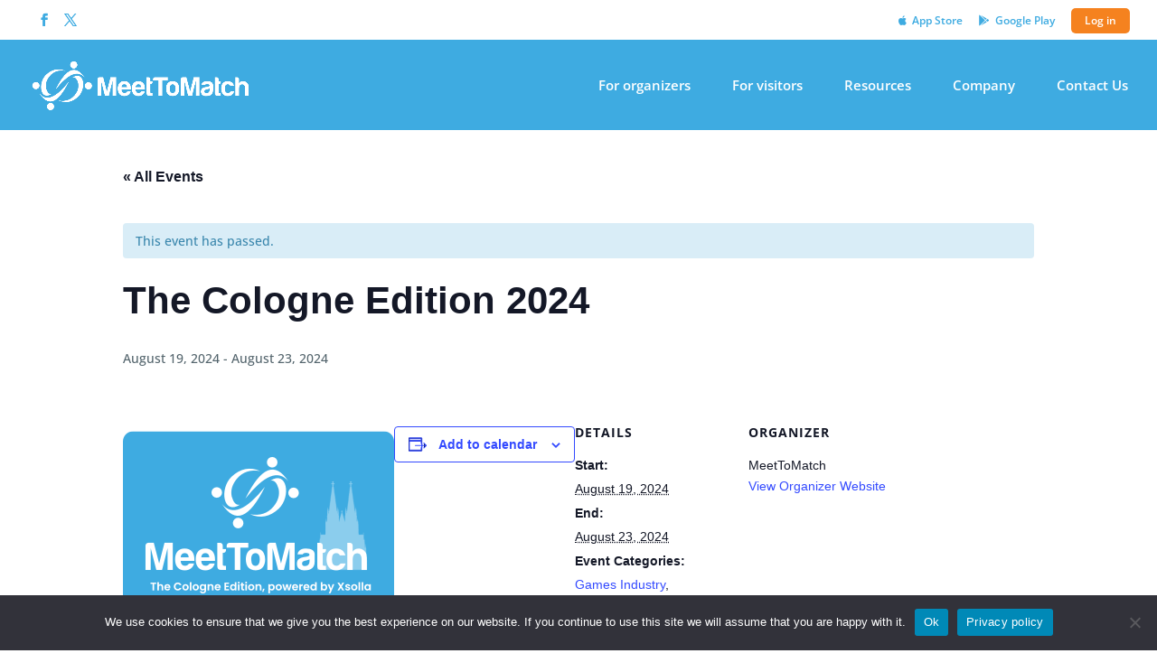

--- FILE ---
content_type: text/css
request_url: https://www.meettomatch.com/website/wp-content/plugins/mtm-events-plugin/css/style.css?ver=1763985767
body_size: 11062
content:
:root {
  --topic-col1: rgb(0, 204, 136);
  --topic-col2: rgb(139, 195, 74);
  --topic-col3: rgb(249, 167, 12);
  --topic-col4: rgb(0, 150, 136);
  --topic-col5: rgb(38, 173, 228);
  --topic-col6: rgb(156, 39, 176);

  --topic-backg-col1: rgba(0, 204, 136, 0.1);
  --topic-backg-col2: rgba(139, 195, 74, 0.1);
  --topic-backg-col3: rgba(249, 167, 12, 0.1);
  --topic-backg-col4: rgba(0, 150, 136, 0.1);
  --topic-backg-col5: rgba(38, 173, 228, 0.1);
  --topic-backg-col6: rgba(156, 39, 176, 0.1);

  --Font: Lato, Arial, Helvetica, sans-serif;
}

.wpmtm-container {
	color:#000000;
	font-family: var(--Font);
    line-height: 1.2;
	max-width: 100%;
    width: 100%;
}

.wpmtm-container .TopicID_1 { 
	color: var(--topic-col1);
	background-color: var(--topic-backg-col1);
	border: 1px solid var(--topic-backg-col1);
}

.wpmtm-container .TopicID_2 { 
	color: var(--topic-col2);
	background-color: var(--topic-backg-col2);
	border: 1px solid var(--topic-backg-col2);
}

.wpmtm-container .TopicID_3 { 
	color: var(--topic-col3);
	background-color: var(--topic-backg-col3);
	border: 1px solid var(--topic-backg-col3);
}

.wpmtm-container .TopicID_4 { 
	color: var(--topic-col4);
	background-color: var(--topic-backg-col4);
	border: 1px solid var(--topic-backg-col4);
}

.wpmtm-container .TopicID_5 { 
	color: var(--topic-col5);
	background-color: var(--topic-backg-col5);
	border: 1px solid var(--topic-backg-col5);
}

.wpmtm-container .TopicID_6 { 
	color: var(--topic-col6);
	background-color: var(--topic-backg-col6);
	border: 1px solid var(--topic-backg-col6);
}

.wpmtm-container .topicitems {
	margin: 4px 8px 6px 0px;
	padding: 3px 8px;
    border-radius: 4px;
	white-space: nowrap;
}

.wpmtm-container .breakpadding {
	display: flex;
	flex-direction: column;
}

.wpmtm-container .popup {
	font-family: var(--Font);
    line-height: 1.2;
    letter-spacing: 0.14px;
    font-size: 12px;
    background-color: white;
    border-radius: 20px;
    padding: 24px 16px 16px 32px;
	display: none;
	flex-direction: column;
    align-self: center;
    justify-self: center;
	min-width: 620px;
    max-width: 800px;
    position: fixed;
    box-shadow: 0 10px 30px 0 rgb(0 0 0 / 10%);
	height: max-content;
	max-height: 70dvh;
	overflow-y: auto;
	overflow-x: hidden;
	top: 20dvh;
	z-index: 99999;
	left: 5vw;
	right: 5vw;
}

.popup::-webkit-scrollbar-thumb {
    border-radius: 16px; 
	background: #ccc;
    border-bottom-left-radius: 0;
    border-top-left-radius: 0;
}
.popup::-webkit-scrollbar-track {
    background: #F5F5F5;
    border-radius: 16px;
    border-bottom-left-radius: 0;
    border-top-left-radius: 0;
}
.popup::-webkit-scrollbar {
	border-radius: 16px;
    width: 12px;
    height: 12px;
}
.popup::-webkit-scrollbar-thumb:hover {
	background: darkgrey;
	cursor: pointer;
}

.wpmtm-container .popupbackground {
	display: none; 
	position: fixed; 
	top: 0; 
	left: 0; 
	width: 100%; 
	height: 100%; 
	backdrop-filter: blur(15px);
	z-index: 90;
}

.wpmtm-container .plugin-popup-close {
position: fixed;
display: flex;
cursor: pointer;
align-self: end;
font-size: 20px;
}

.wpmtm-container .close-icon {
    font-size: 0.7em;
}

.wpmtm-container .sessionscssWrapper {
	color:#000000;
}

.speakerscssWrapper {
	color:#000000;
}

.wpmtm-container .outlineWrapper {
	background-color: #ffffff;
	padding: 16px;
    display: flex;
    flex-wrap: wrap;
	/* line-height: 1.2em; */
	
	justify-content: left;
}

.wpmtm-container .speakersWrapper {
	background-color: #ffffff;
	padding: 16px;
    display: flex;
    flex-wrap: wrap;
	/* line-height: 1,2em; */

	justify-content: center;
}

.wpmtm-container .searchbutton {
	color:#000000;
}

.wpmtm-container .leftsearch {
	width: 49%;
	float: left;
	min-height: 40px;
}

.wpmtm-container .rightsearch{
    float: right;
    width: 49%;
    text-align: left;
}

.wpmtm-container .sessiontitle{
	color:#000;
	font-weight: 600;
	font-size: 1.1em;
	width: 100%;
}

.wpmtm-container .sessiontimes{
    font-weight: 600;
    line-height: 1.4em;
    padding: 6px 10px 0px 5px;
	float: right;
	white-space: nowrap;
}

.wpmtm-container .popupdate{
    font-family: var(--Font);
    letter-spacing: 0px;
    font-size: 1.3em;
    font-weight: 600;
    line-height: 1.4em;
}

.wpmtm-container .popuptime{
    font-family: var(--Font);
    letter-spacing: 0px;
    font-size: 1.3em;
    font-weight: 600;
    line-height: 1.4em;
}

.wpmtm-container .popuptitle{
	font-size: 1.25em;
	font-weight: 600;
}

.wpmtm-container .speakername{
	padding: 6px 5px 0px 0px;
	font-size: 1.2em;
	font-weight: 600;
	color: #000;
}

.wpmtm-container .popupspeakername{
	padding: 6px 5px 0px 0px;
	font-size: 1.2em;
	font-weight: 600;
	color: #000;
}

.wpmtm-container .subtitle{
    line-height: 1.2;
    letter-spacing: 0px;
    font-weight: 600;
    color: rgb(103, 118, 130);
}

.wpmtm-container .popupsubtitle{
    line-height: 1.2;
    letter-spacing: 0px;
    font-weight: 600;
    color: rgb(103, 118, 130);
}

.wpmtm-container .middlecolumn{
	font-size: 14px;
	width: 98%;
	padding: 0px 0px 10px 6px;
}

.wpmtm-container .popupmiddlecolumn{
	font-size: 14px;
	width: 98%;
	padding: 0px 0px 10px 0px;
}

.wpmtm-container .middlecolumn .topics{
	flex-wrap: wrap;
}

.wpmtm-container .popupmiddlecolumn .topics{
	flex-wrap: wrap;
}

.wpmtm-container .leftcolumn {
    font-size: 15px;
}

.wpmtm-container .leftcolumn::after {
    content: "";
    display: table;
    clear: both;
}

.wpmtm-container .popupleftcolumn {
    padding: 0px 18px 0px 0px;
    font-size: 0.9em;
    width: 100%;
}

#openfilter{
	font-size: 1.2em;
	font-weight: 600;
	color: rgb(103, 118, 130);
}

.wpmtm-container .datebutton{
	border: 1px solid #888;
	padding: 10px 14px 10px 14px;
	margin: 10px -1px 0px 0px;
	border-radius: 4px 4px 0px 0px;
	cursor: pointer;
}
	
.wpmtm-container .datebutton:hover{
	background-color:#EEE;

}

.wpmtm-container .datebutton.active{
	background-color:#EEE;
	}

.wpmtm-container .searchbutton:hover{
	background-color: rgb(103, 118, 130,0.1);
}

.wpmtm-container .contentWrapper2{
	max-width: 1100px;
}

.wpmtm-container .OneColumn {
    max-width: 900px;
    margin: auto;
    padding: 0px 0px 0px 0px;
}

.wpmtm-container .speakercard{
	color: #000000;
    cursor: pointer;
    padding: 0px 0px 22px 0px;
    height: max-content;
    width: max-content;
	max-width: 210px;
    margin: 5px;
}

.wpmtm-container .speakercard:hover{
	cursor: pointer;
}

.wpmtm-container .speaker_img_wrapper{
	overflow: hidden;
	height: 210px;
	border-radius: 3px;
}

.wpmtm-container .speakercard_inside{
	text-align: center;
	font-size: 18px;
}

.wpmtm-container .speakercard_img{
	height: 210px;
	width: 210px;
	border-radius: 3px;
	transition: transform 1s;
}

.wpmtm-container .speakercard_img:hover{
	transform: scale(1.1);
}

.wpmtm-container .speakercard_name{
	padding: 20px 2px 0px 2px;
	text-transform: uppercase;
}

.wpmtm-container .speakercard_title{
	text-align: center;
	padding: 5px 5px 0px 5px;
	font-size: 0.9em;
	font-weight: normal;
	font-style: italic;
}

.wpmtm-container .speakercard_company{
	text-align: center;
	padding: 5px 5px 0px 5px;
    color: rgb(103, 118, 130);
	font-weight: normal;
}

.wpmtm-container .speakerPicture{
	height: 140px;
    width: 140px;
    box-shadow: 0px 2px 4px #AAA;
}

.wpmtm-container .speakerImg {
    border: 0px solid #888888;
    width: 140px;
	border-radius: 4px;
	box-shadow: 0px 2px 4px #AAA;
}

.wpmtm-container .popupImg {
    border: 0px solid #888888;
    width: 140px;
}

/*--------------------------------------------*/

.wpmtm-container .m2m-wrapper {
	max-width: 100%;
	background-color: #FFF;
}

.wpmtm-container .contentWrapper2 {
	max-width: 950px;
	margin: auto;
	background-color: #FFF;
	padding: 0px 0px 10px 0px;
}

.wpmtm-container .whitebox{
	background: #FFF;
	margin: 0px 0px 0px 0px;
}

.wpmtm-container .sessionline{
	clear: both; 
	border-bottom: 1px solid #EEE;
	padding-top: 0px;
}

.wpmtm-container .popupsessionline{
	clear: both; 
	border-bottom: 1px solid #EEE;
	padding-top: 0px;
}

.wpmtm-container .dates_wrapper {
	display: flex; 
	flex-wrap: wrap;
	justify-content: left;
	padding: 0px 0px 20px 0px;
}

.wpmtm-container .mobileactions, .speakerheader{
	display: none;
}

.wpmtm-container .sessionheading{
	padding: 16px 0px 10px 0px;
	text-transform: uppercase;
	font-weight: 600;
}

.wpmtm-container .leftcolumnmobile{
	display: none;
    width: 140px;
    text-align: right;
	float: left;
	padding: 0px 8px 0px 0px;
}

.wpmtm-container .popupspeakername{
	font-weight: 600;
}

.wpmtm-container .item{
	padding: 10px 10px 0px 10px;
	cursor: pointer;
	display: flex;
}

.wpmtm-container .item:hover{
	background-color:#FAFAFA;
	
}

.wpmtm-container .item .right{
	float: right;
    display: flex;
	flex-direction: reverse;
}

.wpmtm-container .SessionItem{
	display: flex;
	flex-direction: column;
	padding: 0px 20px 0px 0px;
}

.wpmtm-container .SessionItem .right{
	float: right;
	display: flex;
	flex-direction: reverse;
}

@media (max-width: 920px) {
.wpmtm-container .item .right,	.SessionItem .right {
		display: none;
	}

	.wpmtm-container .item{
		display: block;
	}
	
	.wpmtm-container .middlecolumn{
		padding: 0px 0px 10px 6px;
	}

	.wpmtm-container .leftcolumnmobile{
		width: 98%;
		text-align: left;
		float: left;
		display: none;
	}

	.wpmtm-container .sessiontimes{
		font-weight: 600;
    	line-height: 1.4em;
    	padding: 0px 10px 0px 6px;
		float: left;
	}

	.wpmtm-container .popup {
		min-width: 500px;
	}
}

@media (max-width: 750px) {
.wpmtm-container .item .right,	.SessionItem .right{
		display: none;
	}

	.wpmtm-container .popup {
		min-width: 300px;
	}
}

@media (max-width: 430px) {
	.wpmtm-container .speakercard{
		width: 100%;
	}

	.wpmtm-container .popup {
		min-width: 0px;
	}
}

.wpmtm-container .middlerow{
	display: flex; 
	padding: 8px 0px 0px 0px;
}

.wpmtm-container .popupmiddlerow{
	display: flex; 
	padding: 8px 0px 0px 0px;
}

.wpmtm-container .middlerow .topics{
	display: flex; 
}

.wpmtm-container .middlerowtext{
	padding: 0px 0px 0px 8px;
}

.wpmtm-container .popupmiddlerowtext{
	padding: 0px 0px 0px 8px;
}

.wpmtm-container .middlerowtext2{
	padding: 2px 0px 0px 0px;
}

.wpmtm-container .popupmiddlerowtext2{
	padding: 2px 0px 0px 0px;
}

.wpmtm-container .listspeaker{
	max-height: 28px;
	border: 0px solid #888888;
	-webkit-border-radius: 13px;
	border-radius: 13px;
	box-shadow: 0px 1px 1px #AAA;
}

.wpmtm-container .sessionicons{
	width: 20px;
}

.wpmtm-container .popupsessionicons{
	width: 20px;
}

--- FILE ---
content_type: application/javascript
request_url: https://www.meettomatch.com/website/wp-content/plugins/mtm-events-plugin/js/popup.js?ver=1763985767
body_size: 12630
content:
//activate an ajax object to send a call in 'includes/ajaxcall.php'
function wpmtm_fetchData(type = '', id = null, url='') {
  // Define settings based on the type
  const settings = {
    program: {
      ajax_object: program_ajax_object,
      action: 'wpmtm_plugin_get_api_data',
      handler: wpmtm_populatePopup
    },
    speakers: {
      ajax_object: speakers_ajax_object,
      action: 'wpmtm_speakers_get_api_data',
      handler: wpmtm_openSpeakersPopup
    }
  };

  // Ensure valid type
  if (!settings[type]) {
    console.error(`Invalid fetch type: ${type}`);
    return;
  }

  const { ajax_object, action, handler } = settings[type];

  fetch(ajax_object.ajax_url, {
    method: 'POST',
    headers: {
      'Content-Type': 'application/x-www-form-urlencoded',
    },
    body: new URLSearchParams({
      action: action,
      security: ajax_object.nonce,
      item_id: id || 'default',
    })
  })
    .then(response => response.json())
    .then(data => {
      if (data.success) {
        handler(data.data, url);
      } else {
        console.error('API error:', data.data);
      }
    })
    .catch(error => {
      console.error('Request failed:', error);
    });
}

//use recieved data to populate the fields of 'views/popup-theme.php'
function wpmtm_populatePopup(sessiondata, url) {
  wpmtm_clearPopup()
  jQuery('#sessiondate').html(sessiondata.formatteddate);
  jQuery('#time').text(
    sessiondata.Session.start.substring(0, 5) + ' - ' +
    sessiondata.Session.end.substring(0, 5)
  );
  jQuery('#title').html(sessiondata.Session.title);

  const $typeContainer = jQuery('#type');
  $typeContainer.html('');
  if (sessiondata.Session.type !== '') {
    const html = `
      <div class="popupmiddlerow">
        <div class="popupsessionicons">
          <i class="fa-solid fa-rss"></i>
        </div>
        <div class="popupmiddlerowtext">${sessiondata.Session.type}</div>
      </div>`;
    $typeContainer.append(html);
  }

  const $infoContainer = jQuery('#infoprint');
  $infoContainer.html('');
  if (sessiondata.Session.info !== '') {
    const html = `
      <div class="popupmiddlerow">
        <div class="popupsessionicons">
          <i class="fa-solid fa-info-circle"></i>
        </div>
        <div class="popupmiddlerowtext">${sessiondata.Session.info}</div>
      </div>`;
    $infoContainer.append(html);
  }

  const $locationContainer = jQuery('#location');
  $locationContainer.html('');
  if (sessiondata.Session.location !== '') {
    const html = `
      <div class="popupsessionicons"><i class="fa-solid fa-location-dot"></i></div>
      <div class="popupmiddlerowtext">${sessiondata.Session.location}</div>`;
    $locationContainer.append(html);
  } else if (sessiondata.Session.location_type === 'online') {
    const html = `
      <div class="popupsessionicons"><i class="fa-solid fa-location-dot"></i></div>
      <div class="popupmiddlerowtext">Online video stream</div>`;
    $locationContainer.append(html);
  }

  const $speakerContainer = jQuery('#Speakersprint');
  $speakerContainer.html('');
  const nopictureimg = speakernoimage.nopictureimg;

  sessiondata.Speakers.forEach(speaker => {
    const hasBio = speaker.bio && speaker.bio.trim() !== "";
    const hasInfo = speaker.info && speaker.info.trim() !== "";

    const biohtml = hasBio ? `<div class="popupmiddlerowtext2" style="padding-top: 12px">${speaker.bio}</div>` : "";
    const infohtml = hasInfo ? `<div class="popupmiddlerowtext2" style="padding-top: 12px">${speaker.info}</div>` : "";

    const imagefile = speaker.imagefile || '';
    let imageurl = speaker.imageurl || '';

    // Only append imagefile if it's not already at the end of imageurl
    if (imageurl && imagefile && !imageurl.endsWith(imagefile)) {
      // Make sure there's a slash between them
      if (!imageurl.endsWith('/')) {
        imageurl += '/';
      }
      imageurl += imagefile;
    }

    const html = `
      <div class="popupsessionline"></div>

      <div class="popupleftcolumn" style="padding-top: 15px;">
        <img src="${imageurl}" alt="No Picture" class="speakerImg"
             onerror="this.onerror=null; this.src='${nopictureimg}'">
      </div>

      <div class="popupmiddlecolumn">
        <div class="popupspeakername">${speaker.firstname} ${speaker.lastname}</div>
        <div class="popupmiddlerowtext2">${speaker.title}</div>
        <div class="popupsubtitle">${speaker.company_name}</div>
        ${biohtml}
        ${infohtml}
      </div>`;

    $speakerContainer.append(html);
  });

  const $topicContainer = jQuery('#topicsprint');
  $topicContainer.html('');

  const topics = sessiondata.Topics
    if (topics) {
      topics.forEach(topicid => {
        if (topicid.topic.trim() !== '') {
          const topicStyleid = ((topicid.id % 6) + 1);
          const html = `
            <div class="topicitems TopicID_${topicStyleid}">
              ${topicid.topic}
            </div>`;
          $topicContainer.append(html);
        }
      });
    }
  jQuery('#plugin-popup-overlay').fadeIn(100);
  jQuery('#plugin-popup').css('display', 'flex').hide().fadeIn(100);
}

function wpmtm_openSpeakersPopup(data, imageurl) {
  wpmtm_clearspeakersPopup();

  const speaker = data.Speaker;

  const nopictureimg = speakernoimage.nopictureimg;
  let imagelink = nopictureimg;

    if (imageurl !== '') {
      imagelink = imageurl
    }
  jQuery('#s-speakerimg').append(`
    <div class="popupleftcolumn">
        <img src="${imagelink}" alt="No Picture" class="speakerImg"
             onerror="this.onerror=null; this.src='${nopictureimg}'">
      </div>
  `);

  const fullname = `${speaker.firstname} ${speaker.lastname}`;

  jQuery('#s-speakername').append(`<div class="popupspeakername">${fullname}</div>`);
  jQuery('#s-speakertitle').append(`<div class="popupmiddlerowtext2">${speaker.title}</div>`);
  jQuery('#s-speakercompany').append(`<div class="popupsubtitle">${speaker.company_name}</div>`);
  if (speaker.bio !== "") {
    jQuery('#s-speakerbio').append(`<div style="padding-top: 12px">${speaker.bio}</div>`);
  }
  if (speaker.info !== "") {
    jQuery('#s-speakercompinfo').append(`<div style="padding-top: 12px">${speaker.info}</div>`);
  }

  for (const sessionID in speaker.Sessions) {
    const sessiondata = speaker.Sessions[sessionID];

    const sessiontime = `${sessiondata.start.substring(0, 5)} - ${sessiondata.end.substring(0, 5)}`;

    let typehtml = '';
    if (sessiondata.type !== '') {
    typehtml = `
      <div class="popupmiddlerow">
        <div class="popupsessionicons">
          <i class="fa-solid fa-rss"></i>
        </div>
        <div class="popupmiddlerowtext">${sessiondata.type}</div>
      </div>`;
    }

    let infohtml = '';
    if (sessiondata.info !== '') {
    infohtml = `
      <div class="popupmiddlerow">
        <div class="popupsessionicons">
          <i class="fa-solid fa-info-circle"></i>
        </div>
        <div class="popupmiddlerowtext">${sessiondata.info}</div>
      </div>`;
    }

    let locationhtml = '';
    if (sessiondata.location !== '') {
      locationhtml = `
        <div class="popupsessionicons"><i class="fa-solid fa-location-dot"></i></div>
        <div class="popupmiddlerowtext">${sessiondata.location}</div>`;
    } else if (sessiondata.location_type === 'online') {
      locationhtml = `
        <div class="popupsessionicons"><i class="fa-solid fa-location-dot"></i></div>
        <div class="popupmiddlerowtext">Online video stream</div>`;
    }

    let spList = '';

    const sessionsSpeakers = typeof sessiondata.speakers === 'string'
      ? JSON.parse(sessiondata.speakers)
      : sessiondata.speakers;
    const speakerIDs = sessionsSpeakers.speakers.map(id => Number(id));
    if (speakerIDs && Array.isArray(speakerIDs)) {
      speakerIDs.forEach((speakerId) => {
        const speaker = data.Speaker.Speakers[speakerId];
        if (speaker && speaker.status === "1") {
          let speakerLine = `${speaker.firstname} ${speaker.lastname}`;
          if (speaker.company_name) {
            speakerLine += ` - <span>${speaker.company_name}</span>`;
          }
          speakerLine += '<br>';
          spList += speakerLine;
        }
      });
    }

    
    let topicshtml = '';
    const topicsObj = JSON.parse(sessiondata.topics);
    if (topicsObj && typeof topicsObj === 'object' && Array.isArray(topicsObj.topics) && topicsObj.topics.length > 0) {
    const topics = topicsObj.topics.map(id => Number(id));

    topics.forEach(topicid => {
      if (data.Speaker.AllTopics[topicid].topic.trim() !== '') {
        const topicStyleid = ((topicid % 6) + 1);
        topicshtml += `
          <div class="topicitems TopicID_${topicStyleid}">
            ${data.Speaker.AllTopics[topicid].topic}
          </div>`;
      }
    });
  }

    const html = `
      <div class="SessionItem">
        <div class="popupsessionline"></div>
        <div class="popupleftcolumn" style="padding-top: 15px;">
          <div class="popupdate">
            <i class="fa-regular fa-calendar"></i> 
            &nbsp;<span>${sessiondata.formatteddate}</span>
          </div>
          <div class="popuptime">
            <div class="breakpadding"></div>
            <i class="fa-regular fa-clock"></i> 
            &nbsp;<span>${sessiontime}</span>
          </div>
        </div>

        <div class="popupmiddlecolumn">
          <div class="popupmiddlerow">
            <div class="popuptitle">${sessiondata.title}</div>
          </div>

          <div class="popupmiddlerow topics">${topicshtml}</div>
          <div>${infohtml}</div>
          <div>${typehtml}</div>
          <div class="popupmiddlerow">${locationhtml}</div>

          <div class="popupmiddlerow">
            <div class="popupsessionicons">
              <i class="fa-solid fa-user"></i>
            </div>
            <div class="popupmiddlerowtext">${spList}</div>
          </div>
        </div>
      </div>`;

    jQuery('#sessionsprint').append(html);
  }

  jQuery('#plugin-speakerspopup-overlay').fadeIn(100);
  jQuery('#plugin-speakerspopup').css('display', 'flex').hide().fadeIn(100);
}

//empty all fields of 'views/popup-theme.php'
function wpmtm_clearPopup() {
  jQuery('#sessiondate').html('');
  jQuery('#time').text('');
  jQuery('#title').html('');
  jQuery('#type').html('');
  jQuery('#location').text('');
  jQuery('#Speakersprint').html('');
  jQuery('#topicsprint').html('');
  jQuery('#infoprint').html('');
}

//empty all fields of 'views/speakerspopup-theme.php'
function wpmtm_clearspeakersPopup() {
  jQuery('#s-speakerimg').html('');
  jQuery('#s-speakername').html('');
  jQuery('#s-speakertitle').html('');
  jQuery('#s-speakercompany').html('');
  jQuery('#s-speakerbio').html('');
  jQuery('#s-speakercompinfo').html('');

  jQuery('#sessionsprint').html('');
}

//fade out the opacity of the popup, then remove all data from the popup to force a scroll up,
// then remove the popup from the screen
function wpmtm_closePopup(type = '') {
  jQuery('#plugin-'+type+'popup-overlay').fadeTo(150, 0);
  jQuery('#plugin-'+type+'popup-overlay').fadeOut(0);
  jQuery('#plugin-'+type+'popup-overlay').fadeTo(0, 1);
  
  jQuery('#plugin-'+type+'popup').fadeTo(150, 0);
  const clearfunc = 'wpmtm_clear'+type+'Popup';
  setTimeout(function () {window[clearfunc]();}, 140);
  jQuery('#plugin-'+type+'popup').fadeOut(0);
  jQuery('#plugin-'+type+'popup').fadeTo(0, 1);
}

//add functions to close a popup:
//-when the close button is clicked
//-when anywhere outside of the popup itself is clicked
//-when the esc button is pressed
jQuery(document).ready(function($) {
  $('.plugin-popup-close, #plugin-popup-overlay, #close-icon').on('click', function(e) {
    if (e.target !== this) return;
      wpmtm_closePopup()
  });

  document.addEventListener('keydown', function(event) {
    if (event.key === "Escape") {
      wpmtm_closePopup()
    }
  });
});

jQuery(document).ready(function($) {
  $('.plugin-popup-close, #plugin-speakerspopup-overlay, #close-icon').on('click', function(e) {
    if (e.target !== this) return;
      wpmtm_closePopup('speakers')
  });

  document.addEventListener('keydown', function(event) {
    if (event.key === "Escape") {
      wpmtm_closePopup('speakers')
    }
  });
});

--- FILE ---
content_type: application/javascript
request_url: https://www.meettomatch.com/website/wp-content/plugins/mtm-events-plugin/js/script.js?ver=1763985767
body_size: 1498
content:
//set the position of an item to centered horizontally, 
//and staying a minimum of 50px below the top of the window on the y-axis
function wpmtm_setposition(){
		var scrollheight = $(window).scrollTop();
		var scrollleft = $(window).scrollLeft();
		var windowWidth =$( window ).outerWidth();
		var widthStatusBar = $('#StatusBar').outerWidth();
		var centerwindow = (windowWidth/2)-($('#registeredNavTop').outerWidth()/2);
		var centerwindow2 = (windowWidth/2)-(widthStatusBar/2);
		var yposstart= parseFloat($("#TopArea").css('height'))+100;
		  console.log('scrollleft'+scrollleft+'\n '+'widthStatusBar'+widthStatusBar+'\n '+'centerwindow2 '+centerwindow2+'\n'+'windowWidth '+windowWidth+'\n');
		  if(scrollheight > yposstart) {
				
				$('#StatusBar').css({
					'left' : scrollleft+centerwindow2+'px',
					'top' : scrollheight+50+'px',
				});
			} else {
				
				$('#StatusBar').css({
					'left' : scrollleft+centerwindow2+'px',
					'top' : yposstart+50+'px',
				});
		}
		
	}

//remove showing program items, then add items of new date
jQuery(function($) {
	window.wpmtm_showdate = function(date, containerid) {
		var $container = $("#wpmtm-container-" + containerid);
		
		$container.find(".datebutton").removeClass("active");
		$container.find(".day_sessions").hide();
		$container.find(".sessiondate").hide();
		$container.find("#date_" + date).show();
		$container.find("#datebutton_" + date + "_" + containerid).addClass("active");
	};
});
